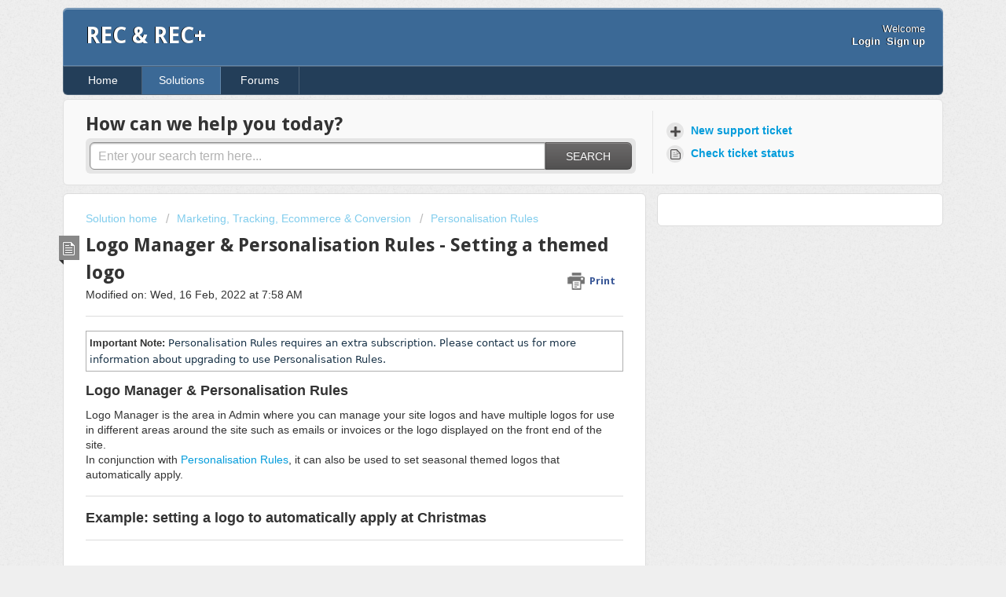

--- FILE ---
content_type: text/html; charset=utf-8
request_url: https://reallyeasycart.freshdesk.com/support/solutions/articles/253066-logo-manager-personalisation-rules-setting-a-themed-logo
body_size: 9511
content:
<!DOCTYPE html>
       
        <!--[if lt IE 7]><html class="no-js ie6 dew-dsm-theme " lang="en" dir="ltr" data-date-format="non_us"><![endif]-->       
        <!--[if IE 7]><html class="no-js ie7 dew-dsm-theme " lang="en" dir="ltr" data-date-format="non_us"><![endif]-->       
        <!--[if IE 8]><html class="no-js ie8 dew-dsm-theme " lang="en" dir="ltr" data-date-format="non_us"><![endif]-->       
        <!--[if IE 9]><html class="no-js ie9 dew-dsm-theme " lang="en" dir="ltr" data-date-format="non_us"><![endif]-->       
        <!--[if IE 10]><html class="no-js ie10 dew-dsm-theme " lang="en" dir="ltr" data-date-format="non_us"><![endif]-->       
        <!--[if (gt IE 10)|!(IE)]><!--><html class="no-js  dew-dsm-theme " lang="en" dir="ltr" data-date-format="non_us"><!--<![endif]-->
	<head>
		
		<!-- Title for the page -->
<title> Logo Manager &amp; Personalisation Rules - Setting a themed logo : REC & REC+ </title>

<!-- Meta information -->

      <meta charset="utf-8" />
      <meta http-equiv="X-UA-Compatible" content="IE=edge,chrome=1" />
      <meta name="description" content= "" />
      <meta name="author" content= "" />
       <meta property="og:title" content="Logo Manager &amp;amp; Personalisation Rules - Setting a themed logo" />  <meta property="og:url" content="https://support.reallyeasycart.co.uk/support/solutions/articles/253066-logo-manager-personalisation-rules-setting-a-themed-logo" />  <meta property="og:description" content=" Important Note: Personalisation Rules requires an extra subscription. Please contact us for more information about upgrading to use Personalisation Rules.  Logo Manager &amp;amp; Personalisation Rules  Logo Manager is the area in Admin where you can mana..." />  <meta property="og:image" content="https://s3.amazonaws.com/cdn.freshdesk.com/data/helpdesk/attachments/production/23213218/logo/FF4D00-0.png?X-Amz-Algorithm=AWS4-HMAC-SHA256&amp;amp;X-Amz-Credential=AKIAS6FNSMY2XLZULJPI%2F20260120%2Fus-east-1%2Fs3%2Faws4_request&amp;amp;X-Amz-Date=20260120T210812Z&amp;amp;X-Amz-Expires=604800&amp;amp;X-Amz-SignedHeaders=host&amp;amp;X-Amz-Signature=5dd2d8adc21243cbe1d67bea78b29048040f5876da4728329e04bf1d7edae708" />  <meta property="og:site_name" content="REC &amp; REC+" />  <meta property="og:type" content="article" />  <meta name="twitter:title" content="Logo Manager &amp;amp; Personalisation Rules - Setting a themed logo" />  <meta name="twitter:url" content="https://support.reallyeasycart.co.uk/support/solutions/articles/253066-logo-manager-personalisation-rules-setting-a-themed-logo" />  <meta name="twitter:description" content=" Important Note: Personalisation Rules requires an extra subscription. Please contact us for more information about upgrading to use Personalisation Rules.  Logo Manager &amp;amp; Personalisation Rules  Logo Manager is the area in Admin where you can mana..." />  <meta name="twitter:image" content="https://s3.amazonaws.com/cdn.freshdesk.com/data/helpdesk/attachments/production/23213218/logo/FF4D00-0.png?X-Amz-Algorithm=AWS4-HMAC-SHA256&amp;amp;X-Amz-Credential=AKIAS6FNSMY2XLZULJPI%2F20260120%2Fus-east-1%2Fs3%2Faws4_request&amp;amp;X-Amz-Date=20260120T210812Z&amp;amp;X-Amz-Expires=604800&amp;amp;X-Amz-SignedHeaders=host&amp;amp;X-Amz-Signature=5dd2d8adc21243cbe1d67bea78b29048040f5876da4728329e04bf1d7edae708" />  <meta name="twitter:card" content="summary" />  <link rel="canonical" href="https://support.reallyeasycart.co.uk/support/solutions/articles/253066-logo-manager-personalisation-rules-setting-a-themed-logo" /> 

<!-- Responsive setting -->
<link rel="apple-touch-icon" href="https://s3.amazonaws.com/cdn.freshdesk.com/data/helpdesk/attachments/production/28112779/fav_icon/REC%20favicon.png" />
        <link rel="apple-touch-icon" sizes="72x72" href="https://s3.amazonaws.com/cdn.freshdesk.com/data/helpdesk/attachments/production/28112779/fav_icon/REC%20favicon.png" />
        <link rel="apple-touch-icon" sizes="114x114" href="https://s3.amazonaws.com/cdn.freshdesk.com/data/helpdesk/attachments/production/28112779/fav_icon/REC%20favicon.png" />
        <link rel="apple-touch-icon" sizes="144x144" href="https://s3.amazonaws.com/cdn.freshdesk.com/data/helpdesk/attachments/production/28112779/fav_icon/REC%20favicon.png" />
        <meta name="viewport" content="width=device-width, initial-scale=1.0, maximum-scale=5.0, user-scalable=yes" /> 
		
		<!-- Adding meta tag for CSRF token -->
		<meta name="csrf-param" content="authenticity_token" />
<meta name="csrf-token" content="HPZJJCe8BhW0zYoVABI8rotlGteTHizwIjPhyR2/Vi7tbh6RdzGMkp8D4H82ymi5MXnsf4r5PeFImUk3tA9Q3g==" />
		<!-- End meta tag for CSRF token -->
		
		<!-- Fav icon for portal -->
		<link rel='shortcut icon' href='https://s3.amazonaws.com/cdn.freshdesk.com/data/helpdesk/attachments/production/28112779/fav_icon/REC%20favicon.png' />

		<!-- Base stylesheet -->
 
		<link rel="stylesheet" media="print" href="https://assets8.freshdesk.com/assets/cdn/portal_print-6e04b27f27ab27faab81f917d275d593fa892ce13150854024baaf983b3f4326.css" />
	  		<link rel="stylesheet" media="screen" href="https://assets3.freshdesk.com/assets/cdn/portal_utils-f2a9170fce2711ae2a03e789faa77a7e486ec308a2367d6dead6c9890a756cfa.css" />

		
		<!-- Theme stylesheet -->

		<link href="/support/theme.css?v=4&amp;d=1725273896" media="screen" rel="stylesheet" type="text/css">

		<!-- Google font url if present -->
		<link href='https://fonts.googleapis.com/css?family=Droid+Sans:regular,700' rel='stylesheet' type='text/css' nonce='YF4ZmrE465dVjDpf4RbYPw=='>

		<!-- Including default portal based script framework at the top -->
		<script src="https://assets2.freshdesk.com/assets/cdn/portal_head_v2-d07ff5985065d4b2f2826fdbbaef7df41eb75e17b915635bf0413a6bc12fd7b7.js"></script>
		<!-- Including syntexhighlighter for portal -->
		<script src="https://assets5.freshdesk.com/assets/cdn/prism-841b9ba9ca7f9e1bc3cdfdd4583524f65913717a3ab77714a45dd2921531a402.js"></script>

		    <!-- Google tag (gtag.js) -->
	<script async src='https://www.googletagmanager.com/gtag/js?id=UA-6016874-47' nonce="YF4ZmrE465dVjDpf4RbYPw=="></script>
	<script nonce="YF4ZmrE465dVjDpf4RbYPw==">
	  window.dataLayer = window.dataLayer || [];
	  function gtag(){dataLayer.push(arguments);}
	  gtag('js', new Date());
	  gtag('config', 'UA-6016874-47');
	</script>


		<!-- Access portal settings information via javascript -->
		 <script type="text/javascript">     var portal = {"language":"en","name":"REC &amp; REC+","contact_info":"","current_page_name":"article_view","current_tab":"solutions","vault_service":{"url":"https://vault-service.freshworks.com/data","max_try":2,"product_name":"fd"},"current_account_id":10513,"preferences":{"tab_hover_color":"#3b6996","btn_primary_background":"#6c6a6a","textColor":"#333333","btn_background":"#ffffff","inputFocusRingColor":"#3b6996","bg_color":"#efefef","help_center_color":"#f9f9f9","headingsColor":"#333333","baseFont":"Helvetica Neue","headingsFont":"Droid Sans","header_color":"#3b6996","footer_color":"#777777","linkColor":"#049cdb","linkColorHover":"#036690","tab_color":"#233e59"},"image_placeholders":{"spacer":"https://assets6.freshdesk.com/assets/misc/spacer.gif","profile_thumb":"https://assets4.freshdesk.com/assets/misc/profile_blank_thumb-4a7b26415585aebbd79863bd5497100b1ea52bab8df8db7a1aecae4da879fd96.jpg","profile_medium":"https://assets1.freshdesk.com/assets/misc/profile_blank_medium-1dfbfbae68bb67de0258044a99f62e94144f1cc34efeea73e3fb85fe51bc1a2c.jpg"},"falcon_portal_theme":false,"current_object_id":253066};     var attachment_size = 20;     var blocked_extensions = "";     var allowed_extensions = "";     var store = { 
        ticket: {},
        portalLaunchParty: {} };    store.portalLaunchParty.ticketFragmentsEnabled = false;    store.pod = "us-east-1";    store.region = "US"; </script> 


			
	</head>
	<body>
            	
		
		
		<div class="page">
	
	<header class="banner">
		<div class="banner-wrapper">
			<div class="banner-title">
				<a href="/support/home"class='portal-logo'><span class="portal-img"><i></i>
                    <img src='https://s3.amazonaws.com/cdn.freshdesk.com/data/helpdesk/attachments/production/23213218/logo/FF4D00-0.png' alt="Logo"
                        onerror="default_image_error(this)" data-type="logo" />
                 </span></a>
				<h1 class="ellipsis heading">REC &amp; REC+</h1>
			</div>
			<nav class="banner-nav">
				 <div class="welcome">Welcome <b></b> </div>  <b><a href="/support/login"><b>Login</b></a></b> &nbsp;<b><a href="/support/signup"><b>Sign up</b></a></b>
			</nav>
		</div>
	</header>
	<nav class="page-tabs" >
		
			<a data-toggle-dom="#header-tabs" href="#" data-animated="true" class="mobile-icon-nav-menu show-in-mobile"></a>
			<div class="nav-link" id="header-tabs">
				
					
						<a href="/support/home" class="">Home</a>
					
				
					
						<a href="/support/solutions" class="active">Solutions</a>
					
				
					
						<a href="/support/discussions" class="">Forums</a>
					
				
			</div>
		
	</nav>

	
	<!-- Search and page links for the page -->
	
		<section class="help-center rounded-6">	
			<div class="hc-search">
				<div class="hc-search-c">
					<h2 class="heading hide-in-mobile">How can we help you today?</h2>
					<form class="hc-search-form print--remove" autocomplete="off" action="/support/search/solutions" id="hc-search-form" data-csrf-ignore="true">
	<div class="hc-search-input">
	<label for="support-search-input" class="hide">Enter your search term here...</label>
		<input placeholder="Enter your search term here..." type="text"
			name="term" class="special" value=""
            rel="page-search" data-max-matches="10" id="support-search-input">
	</div>
	<div class="hc-search-button">
		<button class="btn btn-primary" aria-label="Search" type="submit" autocomplete="off">
			<i class="mobile-icon-search hide-tablet"></i>
			<span class="hide-in-mobile">
				Search
			</span>
		</button>
	</div>
</form>
				</div>
			</div>
			<div class="hc-nav ">				
				 <nav>   <div>
              <a href="/support/tickets/new" class="mobile-icon-nav-newticket new-ticket ellipsis" title="New support ticket">
                <span> New support ticket </span>
              </a>
            </div>   <div>
              <a href="/support/tickets" class="mobile-icon-nav-status check-status ellipsis" title="Check ticket status">
                <span>Check ticket status</span>
              </a>
            </div>  </nav>
			</div>
		</section>
	

	<!-- Notification Messages -->
	 <div class="alert alert-with-close notice hide" id="noticeajax"></div> 

	<div class="c-wrapper">		
		<section class="main content rounded-6 min-height-on-desktop fc-article-show" id="article-show-253066">
	<div class="breadcrumb">
		<a href="/support/solutions"> Solution home </a>
		<a href="/support/solutions/63559">Marketing, Tracking, Ecommerce &amp; Conversion</a>
		<a href="/support/solutions/folders/277225">Personalisation Rules</a>
	</div>
	<b class="page-stamp page-stamp-article">
		<b class="icon-page-article"></b>
	</b>

	<h2 class="heading">Logo Manager &amp; Personalisation Rules - Setting a themed logo
	 	<a href="#"
            class="solution-print--icon print--remove"
 			title="Print this Article"
 			arial-role="link"
 			arial-label="Print this Article"
			id="print-article"
 		>
			<span class="icon-print"></span>
			<span class="text-print">Print</span>
 		</a>
	</h2>
	
	<p>Modified on: Wed, 16 Feb, 2022 at  7:58 AM</p>
	<hr />
	

	<article class="article-body" id="article-body" rel="image-enlarge">
		<table style="width: 100%;"><tbody><tr><td dir="ltr" style="width: 100.0000%;"><strong dir="ltr">Important Note:&nbsp;</strong><span dir="ltr" style="color: rgb(24, 50, 71); font-family: -apple-system, &quot;system-ui&quot;, &quot;Segoe UI&quot;, Roboto, &quot;Helvetica Neue&quot;, Arial, sans-serif; font-size: 13px; font-weight: 400; text-align: start; text-indent: 0px; display: inline !important;">Personalisation Rules requires an extra subscription. Please contact us for more information about upgrading to use Personalisation Rules.</span></td></tr></tbody></table><h1 dir="ltr"><span style="font-size: 18px;"><strong dir="ltr">Logo Manager &amp; Personalisation Rules</strong></span></h1><p dir="ltr"><span dir="ltr" style="font-size: 14px;">Logo Manager is the area in Admin where you can manage your site logos and have multiple logos for use in different areas around the site such as emails or invoices or the logo displayed on the front end of the site.&nbsp;</span></p><p dir="ltr"><span dir="ltr" style="font-size: 14px;">In conjunction with <a href="https://reallyeasycart.freshdesk.com/a/solutions/articles/253065" rel="noreferrer" target="_blank">Personalisation Rules</a>, it can also be used to set seasonal themed logos that automatically apply.&nbsp;</span></p><hr><p dir="ltr"><span dir="ltr" style="font-size: 18px;"><strong dir="ltr">Example: setting a logo to automatically apply at Christmas</strong></span></p><hr><h1 dir="ltr"><span dir="ltr" style="font-size: 18px;"><strong dir="ltr">Setting up the Personalisation Rule</strong></span></h1><p dir="ltr"><span dir="ltr" style="font-size: 14px;">First, we need to set up a Personalisation Rule that will apply when it is Christmas. For this, we'll need to go to Admin &gt; Personalisation Rules and add a new 'Christmas' Rule:</span></p><p dir="ltr"><br></p><p dir="ltr"><span dir="ltr" style="font-size: 14px;"><img src="https://s3.amazonaws.com/cdn.freshdesk.com/data/helpdesk/attachments/production/64117023/original/GXzLO7upfahK2EqvFpA2HRdBr_wSBKyK4A.png?1640267281" style="width: auto;" class="fr-fil fr-dib" data-attachment="[object Object]" data-id="64117023"></span></p><p dir="ltr"><br></p><p dir="ltr"><span dir="ltr" style="font-size: 14px;">The Name and Comment fields are self explanatory here, but notice we haven't selected any User Groups (because we want it to apply to everyone). We have also set the Active From and Active To dates to cover the whole of December and ticked "This is a recurring date range", as Christmas is always in the period I have selected. If I was creating an Easter themed logo, I wouldn't have ticked that it is a recurring date range as the date that Easter falls on changes from year to year.</span></p><h1 dir="ltr"><span style="font-size: 18px;"><strong dir="ltr">Adding the Seasonal Logo</strong></span></h1><p dir="ltr"><span dir="ltr" style="font-size: 14px;">Now that the Personalisation Rule has been created, go to Admin &gt; Logo Manager. Upon loading this section, you'll be presented with the following screen:</span></p><p dir="ltr"><br></p><p dir="ltr"><span dir="ltr" style="font-size: 14px;"><img src="https://s3.amazonaws.com/cdn.freshdesk.com/data/helpdesk/attachments/production/64117309/original/NPS0sdef-sPznH0BQuwS_feKvNLDjFrFww.png?1640267674" style="width: auto;" class="fr-fil fr-dib" data-attachment="[object Object]" data-id="64117309"></span></p><p dir="ltr"><br></p><p dir="ltr"><span dir="ltr" style="font-size: 14px;">Here you will see your default logo and the image that is shown by default. If we edit this one, you'll see this screen:</span></p><p dir="ltr"><br></p><p dir="ltr"><span dir="ltr" style="font-size: 14px;"><img src="https://s3.amazonaws.com/cdn.freshdesk.com/data/helpdesk/attachments/production/64117366/original/381vdOogpDQWDLCCq703pvT2PvsVG1WMrQ.png?1640267780" style="width: auto;" class="fr-fil fr-dib" data-attachment="[object Object]" data-id="64117366"></span></p><p dir="ltr"><br></p><p dir="ltr"><span dir="ltr" style="font-size: 14px;">All we need to do here is to change the "Rule" dropdown to Christmas, then upload and select our seasonal image like so:</span></p><p dir="ltr"><br></p><p dir="ltr"><span dir="ltr" style="font-size: 14px;"><img src="https://s3.amazonaws.com/cdn.freshdesk.com/data/helpdesk/attachments/production/64117631/original/rWkVX0blMTVci3lfczzV4zPltkap3G2xdw.png?1640268284" style="width: auto;" class="fr-fil fr-dib" data-attachment="[object Object]" data-id="64117631"></span></p><p dir="ltr"><br></p><p dir="ltr"><span dir="ltr" style="font-size: 14px;">After saving, the logo will now automatically change once we're inside the date range specified when setting up the Personalisation Rule:</span></p><p dir="ltr"><br></p><p dir="ltr"><span dir="ltr" style="font-size: 14px;"><img src="https://s3.amazonaws.com/cdn.freshdesk.com/data/helpdesk/attachments/production/64117665/original/jW0sZq2-08U0286aJQuDSmB3oXVzLfCz3g.png?1640268410" style="width: auto;" class="fr-fil fr-dib" data-attachment="[object Object]" data-id="64117665"></span><span dir="ltr" style="color: rgb(0, 0, 0); font-family: -apple-system, &quot;system-ui&quot;, &quot;Segoe UI&quot;, Roboto, &quot;Helvetica Neue&quot;, Arial, sans-serif; font-size: 14px; font-weight: 400; text-align: left; text-indent: 0px; display: inline !important;">Then, once the date range has ended, it will change back to the default image.</span></p><hr><p dir="ltr"><span dir="ltr" style="color: rgb(0, 0, 0); font-family: -apple-system, &quot;system-ui&quot;, &quot;Segoe UI&quot;, Roboto, &quot;Helvetica Neue&quot;, Arial, sans-serif; font-size: 14px; font-weight: 400; text-align: left; text-indent: 0px; display: inline !important;"><strong>Designers &amp; Developers</strong></span></p><p dir="ltr"><br></p><p dir="ltr"><span dir="ltr" style="color: rgb(0, 0, 0); font-family: -apple-system, &quot;system-ui&quot;, &quot;Segoe UI&quot;, Roboto, &quot;Helvetica Neue&quot;, Arial, sans-serif; font-size: 14px; font-weight: 400; text-align: left; text-indent: 0px; display: inline !important;">New template function available for designers and developers to access different logos by name:<br>{{ rec_logo('NAME') }}</span></p>
	</article>

	<hr />	
		

		<p class="article-vote" id="voting-container" 
											data-user-id="" 
											data-article-id="253066"
											data-language="en">
										Did you find it helpful?<span data-href="/support/solutions/articles/253066/thumbs_up" class="vote-up a-link" id="article_thumbs_up" 
									data-remote="true" data-method="put" data-update="#voting-container" 
									data-user-id=""
									data-article-id="253066"
									data-language="en"
									data-update-with-message="Glad we could be helpful. Thanks for the feedback.">
								Yes</span><span class="vote-down-container"><span data-href="/support/solutions/articles/253066/thumbs_down" class="vote-down a-link" id="article_thumbs_down" 
									data-remote="true" data-method="put" data-update="#vote-feedback-form" 
									data-user-id=""
									data-article-id="253066"
									data-language="en"
									data-hide-dom="#voting-container" data-show-dom="#vote-feedback-container">
								No</span></span></p><a class="hide a-link" id="vote-feedback-form-link" data-hide-dom="#vote-feedback-form-link" data-show-dom="#vote-feedback-container">Send feedback</a><div id="vote-feedback-container"class="hide">	<div class="lead">Sorry we couldn't be helpful. Help us improve this article with your feedback.</div>	<div id="vote-feedback-form">		<div class="sloading loading-small loading-block"></div>	</div></div>
		
</section>
<section class="sidebar content rounded-6 fc-related-articles">
	<div id="related_articles"><div class="cs-g-c"><section class="article-list"><h3 class="list-lead">Related Articles</h3><ul rel="remote" 
			data-remote-url="/support/search/articles/253066/related_articles?container=related_articles&limit=10" 
			id="related-article-list"></ul></section></div></div>
</section>

<script nonce="YF4ZmrE465dVjDpf4RbYPw==">
	['click', 'keypress'].forEach(function eventsCallback(event) {
		document.getElementById('print-article').addEventListener(event, function (e) {
			if (event === 'keypress' && e.key !== 'Enter') return;
			e.preventDefault();
			print();
		});
	});
</script>

	</div>

	
	<footer class="footer rounded-6">
		<nav class="footer-links">
			
					
						<a href="/support/home" class="">Home</a>
					
						<a href="/support/solutions" class="active">Solutions</a>
					
						<a href="/support/discussions" class="">Forums</a>
					
			
			
			  <a href="#portal-cookie-info" rel="freshdialog" data-lazy-load="true" class="cookie-link"
        data-width="450px" title="Why we love Cookies" data-template-footer="">
        Cookie policy
      </a> <div id="portal-cookie-info" class="hide"><textarea>
        <p>We use cookies to try and give you a better experience in Freshdesk. </p>
        <p>You can learn more about what kind of cookies we use, why, and how from our <a href="https://www.freshworks.com/privacy/" target="_blank" rel="nofollow">Privacy Policy</a>. If you hate cookies, or are just on a diet, you can disable them altogether too. Just note that the Freshdesk service is pretty big on some cookies (we love the choco-chip ones), and some portions of Freshdesk may not work properly if you disable cookies.</p>
        <p>We’ll also assume you agree to the way we use cookies and are ok with it as described in our <a href="https://www.freshworks.com/privacy/" target="_blank" rel="nofollow">Privacy Policy</a>, unless you choose to disable them altogether through your browser.</p>
      </textarea></div> 
		</nav>
	</footer>
	  <div class="copyright">
        <a href=https://www.freshworks.com/freshdesk/?utm_source=portal&utm_medium=reflink&utm_campaign=portal_reflink target="_blank" rel="nofollow"> Help Desk Software </a>
        by Freshdesk
      </div> 


</div>



			<script src="https://assets3.freshdesk.com/assets/cdn/portal_bottom-0fe88ce7f44d512c644a48fda3390ae66247caeea647e04d017015099f25db87.js"></script>

		<script src="https://assets2.freshdesk.com/assets/cdn/redactor-642f8cbfacb4c2762350a557838bbfaadec878d0d24e9a0d8dfe90b2533f0e5d.js"></script> 
		<script src="https://assets4.freshdesk.com/assets/cdn/lang/en-4a75f878b88f0e355c2d9c4c8856e16e0e8e74807c9787aaba7ef13f18c8d691.js"></script>
		<!-- for i18n-js translations -->
  		<script src="https://assets10.freshdesk.com/assets/cdn/i18n/portal/en-7dc3290616af9ea64cf8f4a01e81b2013d3f08333acedba4871235237937ee05.js"></script>
		<!-- Including default portal based script at the bottom -->
		<script nonce="YF4ZmrE465dVjDpf4RbYPw==">
//<![CDATA[
	
	jQuery(document).ready(function() {
					
		// Setting the locale for moment js
		moment.lang('en');

		var validation_meassages = {"required":"This field is required.","remote":"Please fix this field.","email":"Please enter a valid email address.","url":"Please enter a valid URL.","date":"Please enter a valid date.","dateISO":"Please enter a valid date ( ISO ).","number":"Please enter a valid number.","digits":"Please enter only digits.","creditcard":"Please enter a valid credit card number.","equalTo":"Please enter the same value again.","two_decimal_place_warning":"Value cannot have more than 2 decimal digits","select2_minimum_limit":"Please type %{char_count} or more letters","select2_maximum_limit":"You can only select %{limit} %{container}","maxlength":"Please enter no more than {0} characters.","minlength":"Please enter at least {0} characters.","rangelength":"Please enter a value between {0} and {1} characters long.","range":"Please enter a value between {0} and {1}.","max":"Please enter a value less than or equal to {0}.","min":"Please enter a value greater than or equal to {0}.","select2_maximum_limit_jq":"You can only select {0} {1}","facebook_limit_exceed":"Your Facebook reply was over 8000 characters. You'll have to be more clever.","messenger_limit_exceeded":"Oops! You have exceeded Messenger Platform's character limit. Please modify your response.","not_equal_to":"This element should not be equal to","email_address_invalid":"One or more email addresses are invalid.","twitter_limit_exceed":"Oops! You have exceeded Twitter's character limit. You'll have to modify your response.","password_does_not_match":"The passwords don't match. Please try again.","valid_hours":"Please enter a valid hours.","reply_limit_exceed":"Your reply was over 2000 characters. You'll have to be more clever.","url_format":"Invalid URL format","url_without_slash":"Please enter a valid URL without '/'","link_back_url":"Please enter a valid linkback URL","requester_validation":"Please enter a valid requester details or <a href=\"#\" id=\"add_requester_btn_proxy\">add new requester.</a>","agent_validation":"Please enter valid agent details","email_or_phone":"Please enter a Email or Phone Number","upload_mb_limit":"Upload exceeds the available 15MB limit","invalid_image":"Invalid image format","atleast_one_role":"At least one role is required for the agent","invalid_time":"Invalid time.","remote_fail":"Remote validation failed","trim_spaces":"Auto trim of leading & trailing whitespace","hex_color_invalid":"Please enter a valid hex color value.","name_duplication":"The name already exists.","invalid_value":"Invalid value","invalid_regex":"Invalid Regular Expression","same_folder":"Cannot move to the same folder.","maxlength_255":"Please enter less than 255 characters","decimal_digit_valid":"Value cannot have more than 2 decimal digits","atleast_one_field":"Please fill at least {0} of these fields.","atleast_one_portal":"Select atleast one portal.","custom_header":"Please type custom header in the format -  header : value","same_password":"Should be same as Password","select2_no_match":"No matching %{container} found","integration_no_match":"no matching data...","time":"Please enter a valid time","valid_contact":"Please add a valid contact","field_invalid":"This field is invalid","select_atleast_one":"Select at least one option.","ember_method_name_reserved":"This name is reserved and cannot be used. Please choose a different name."}	

		jQuery.extend(jQuery.validator.messages, validation_meassages );


		jQuery(".call_duration").each(function () {
			var format,time;
			if (jQuery(this).data("time") === undefined) { return; }
			if(jQuery(this).hasClass('freshcaller')){ return; }
			time = jQuery(this).data("time");
			if (time>=3600) {
			 format = "hh:mm:ss";
			} else {
				format = "mm:ss";
			}
			jQuery(this).html(time.toTime(format));
		});
	});

	// Shortcuts variables
	var Shortcuts = {"global":{"help":"?","save":"mod+return","cancel":"esc","search":"/","status_dialog":"mod+alt+return","save_cuctomization":"mod+shift+s"},"app_nav":{"dashboard":"g d","tickets":"g t","social":"g e","solutions":"g s","forums":"g f","customers":"g c","reports":"g r","admin":"g a","ticket_new":"g n","compose_email":"g m"},"pagination":{"previous":"alt+left","next":"alt+right","alt_previous":"j","alt_next":"k"},"ticket_list":{"ticket_show":"return","select":"x","select_all":"shift+x","search_view":"v","show_description":"space","unwatch":"w","delete":"#","pickup":"@","spam":"!","close":"~","silent_close":"alt+shift+`","undo":"z","reply":"r","forward":"f","add_note":"n","scenario":"s"},"ticket_detail":{"toggle_watcher":"w","reply":"r","forward":"f","add_note":"n","close":"~","silent_close":"alt+shift+`","add_time":"m","spam":"!","delete":"#","show_activities_toggle":"}","properties":"p","expand":"]","undo":"z","select_watcher":"shift+w","go_to_next":["j","down"],"go_to_previous":["k","up"],"scenario":"s","pickup":"@","collaboration":"d"},"social_stream":{"search":"s","go_to_next":["j","down"],"go_to_previous":["k","up"],"open_stream":["space","return"],"close":"esc","reply":"r","retweet":"shift+r"},"portal_customizations":{"preview":"mod+shift+p"},"discussions":{"toggle_following":"w","add_follower":"shift+w","reply_topic":"r"}};
	
	// Date formats
	var DATE_FORMATS = {"non_us":{"moment_date_with_week":"ddd, D MMM, YYYY","datepicker":"d M, yy","datepicker_escaped":"d M yy","datepicker_full_date":"D, d M, yy","mediumDate":"d MMM, yyyy"},"us":{"moment_date_with_week":"ddd, MMM D, YYYY","datepicker":"M d, yy","datepicker_escaped":"M d yy","datepicker_full_date":"D, M d, yy","mediumDate":"MMM d, yyyy"}};

	var lang = { 
		loadingText: "Please Wait...",
		viewAllTickets: "View all tickets"
	};


//]]>
</script> 

		

		<img src='/support/solutions/articles/253066-logo-manager-personalisation-rules-setting-a-themed-logo/hit' alt='Article views count' aria-hidden='true'/>
		<script type="text/javascript">
     		I18n.defaultLocale = "en";
     		I18n.locale = "en";
		</script>
			
    	


		<!-- Include dynamic input field script for signup and profile pages (Mint theme) -->

	</body>
</html>
